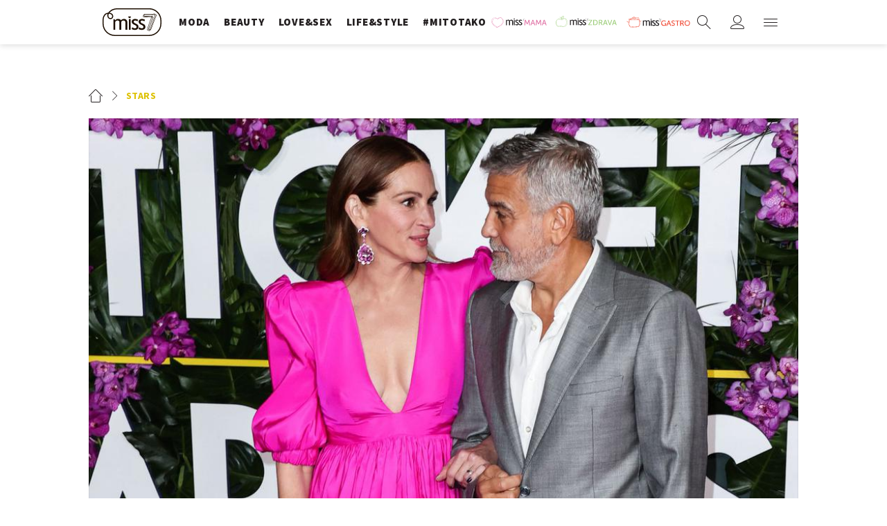

--- FILE ---
content_type: image/svg+xml
request_url: https://miss7.24sata.hr/static/images/header/24sata_za-desktop_pixel-perfect_47%C3%9738px_pozitiv.svg
body_size: 819
content:
<svg id="negativ" xmlns="http://www.w3.org/2000/svg" viewBox="0 0 47 38">
  <title>24sata_za-desktop_pixel-perfect_47×38px</title>
  <path d="M0,0V38H47V0Zm34.2829,1L19.58455,19.027V24H9c.58453-1.7337,2.163-3.81714,7.62115-6.49963,5.22412-2.55841,6.47229-4.86951,6.47229-8.66644A7.50461,7.50461,0,0,0,17.06648,1Zm.819,8.24695c-.07788,1.36176-.11682,4.53918-.11682,6.23108V19H32.95723c-1.87091,0-3.74255-.08252-5.10681,0,1.01337-1.03156,2.14429-2.90265,3.58716-4.75995l.3891-.495A45.19719,45.19719,0,0,0,35.10188,9.24695ZM1,1h7.2641A21.42874,21.42874,0,0,0,1.06526,4.45929L4.53517,10.361a13.88248,13.88248,0,0,1,8.10919-2.9303c2.18359,0,3.0412.70142,3.0412,1.98108,0,1.1554-.42889,1.60931-3.31427,2.97156C5.62971,15.56378,1.327,20.19861,1,29.70453ZM46,37H1V30H23V24.88757h11.985V30h6.78375V25H46Zm0-18h-4.2312V1H46ZM7.45509,34.499c0,1.12109-1.01758,1.583-2.42969,1.583a5.38762,5.38762,0,0,1-2.48047-.5957l.79-.73627A3.93983,3.93983,0,0,0,5.05861,35c.58008,0,.76465-.17194.76465-.40338,0-.18164-.21-.44232-1-.59662-1.4209-.27246-2.10156-.44635-2.10156-1.42682,0-.9248.89941-1.54785,2.32031-1.54785a4.43413,4.43413,0,0,1,2.3457.56738l-.79.65729A3.09323,3.09323,0,0,0,4.958,32c-.48828,0-.60547.32123-.60547.496,0,.18164.21.35651.9668.504C6.79884,33.29395,7.45509,33.582,7.45509,34.499ZM16.67531,31l-2.13477,5.00482h1.748L16.6089,35h1.76563l.31934,1.00482h1.76563L18.32375,31ZM16.75,34s.66553-1.6709.7417-2c.0752.3291.7583,2,.7583,2Zm21.79053,2.00482h1.748L40.6089,35h1.76563l.31934,1.00482h1.76563L42.32375,31H40.67531ZM41.49171,32c.0752.3291.7583,2,.7583,2h-1.5S41.41554,32.3291,41.49171,32ZM27.38625,31H32.313v1.28607H30.66457v3.71875H29.03371V32.28607H27.38625Z"/>
</svg>
